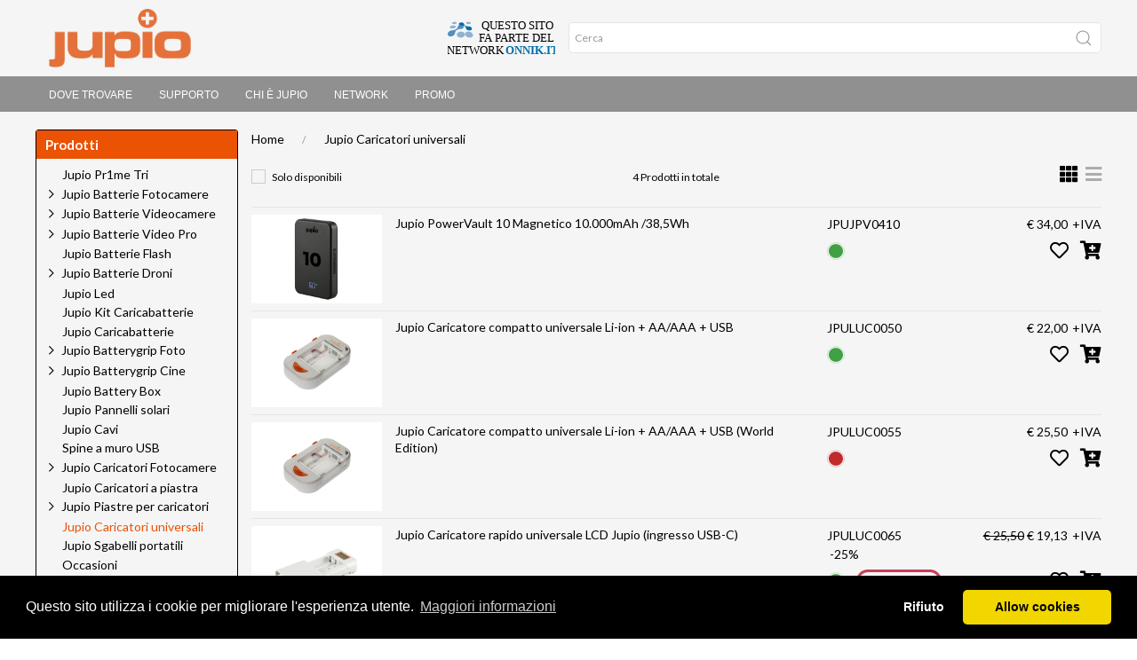

--- FILE ---
content_type: text/html; charset=ISO-8859-1
request_url: https://www.jupioitalia.it/Jupio+Caricatori+universali/Pr1me+Tri
body_size: 62886
content:
<!DOCTYPE html>
<html>
  <head>
    <!-- Basic -->
    <meta http-equiv="Content-Type" content="text/html;
      charset=windows-1252">
    <title>Jupio Caricatori universali - Jupioitalia</title>
    <meta name="description" content="batterie pe fotocamera, batterie per videocamera, caricabatterie per fotocamera, caricabatterie per videocamera">
	<link rel="canonical" href="https://www.jupioitalia.it/Jupio+Caricatori+universali?from=">
    <meta name="author" content="Image Consult srl">
    <meta property="og:site_name" content="Jupio Italia">
    <meta property="og:type" content="product">
    <meta property="og:url" content="https://www.jupioitalia.it">
    <meta property="og:image" content="/imgs1/header.png">
    <!-- Mobile Metas -->
    <meta name="viewport" content="width=device-width, initial-scale=1">
  </head>
  <body>
    
  <script src="https://www.jupioitalia.it/templates/Pers_jupioitalia/../Pers_onnik2/js/uikit/uikit.min.js"></script>
  <script src="https://www.jupioitalia.it/templates/Pers_jupioitalia/../Pers_onnik2/js/uikit/uikit-icons.min.js"></script>
  <link rel="stylesheet" type="text/css" href="https://www.jupioitalia.it/templates/Pers_jupioitalia/../Pers_onnik2/css/uikit/uikit.min.css">
  <link rel="stylesheet" type="text/css" href="https://www.jupioitalia.it/templates/Pers_jupioitalia/../Pers_onnik2/css/style.css?v=032">
  <link rel="stylesheet" type="text/css" href="https://www.jupioitalia.it/templates/Pers_jupioitalia/../Pers_onnik2/css/640.css">
  <link rel="stylesheet" type="text/css" href="https://www.jupioitalia.it/templates/Pers_jupioitalia/../Pers_onnik2/css/960.css">
  <link rel="stylesheet" type="text/css" href="https://www.jupioitalia.it/templates/Pers_jupioitalia/../Pers_onnik2/css/1200.css">
  <link rel="stylesheet" type="text/css" href="https://www.jupioitalia.it/templates/Pers_jupioitalia/../Pers_onnik2/css/1600.css">
  <link rel="stylesheet" type="text/css" href="https://www.jupioitalia.it/templates/Pers_jupioitalia/../Pers_onnik2/css/fonts.css">
  <link rel="preconnect" href="https://fonts.googleapis.com">
  <link rel="preconnect" href="https://fonts.gstatic.com" crossorigin>
  <link href="https://fonts.googleapis.com/css2?family=Lato:ital,wght@0,400;0,700;1,400;1,700&display=swap" rel="stylesheet">
  <link rel="stylesheet" type="text/css" href="/js/font-awesome/css/all.min.css">
  <link rel="stylesheet" type="text/css" href="https://www.isideweb.com/Onnik/StyleArt.css">
  <link rel="stylesheet" type="text/css" href="https://www.jupioitalia.it/templates/Pers_jupioitalia/style.css?v=033">	<!-- CSS specifico -->
  <link rel="stylesheet" type="text/css" href="https://cdnjs.cloudflare.com/ajax/libs/cookieconsent2/3.1.0/cookieconsent.min.css" />
  <script src="https://cdnjs.cloudflare.com/ajax/libs/cookieconsent2/3.1.0/cookieconsent.min.js"></script>


 <script>
//		alert(localStorage.getItem("GlowCookies"));
<!-- Google Tag Manager -->
(function(w,d,s,l,i){w[l]=w[l]||[];w[l].push({'gtm.start':
new Date().getTime(),event:'gtm.js'});var f=d.getElementsByTagName(s)[0],
j=d.createElement(s),dl=l!='dataLayer'?'&l='+l:'';j.async=true;j.src=
'https://www.googletagmanager.com/gtm.js?id='+i+dl;f.parentNode.insertBefore(j,f);
})(window,document,'script','dataLayer','GTM-WVK8SZXB');
<!-- End Google Tag Manager -->

var consentStatus = null;
  window.dataLayer = window.dataLayer || [];
  function gtag() {
     dataLayer.push(arguments);
   }
  gtag('js', new Date());
  gtag('consent', 'default', {
    'ad_storage': 'denied',
    'ad_user_data': 'denied',
    'ad_personalization': 'denied',
    'analytics_storage': 'denied',
    'functionality_storage': 'denied',
    'personalization_storage': 'denied',
  });

  gtag('config', '');
  gtag('config', 'G-8JCJ3M5HPC');


  gtag('event', 'page_view', {
     'send_to': ''
   });

  // Traccia Google Analytics solo se il consenso è stato dato
  function enableTracking() {
    gtag('consent', 'update', {
      'analytics_storage':  'granted'
    });
  }
  function disableTracking() {
    gtag('consent', 'update', {
      'analytics_storage':  'denied'
    });
  }
  function getCookie(name) {
  var value = "; " + document.cookie;
  var parts = value.split("; " + name + "=");
  if (parts.length == 2) return parts.pop().split(";").shift();
}

  function runCookieConsent()
  {
    window.cookieconsent.initialise({
    palette: {
      popup: { background: "#000" },
      button: { background: "#f1d600" }
    },
    theme: "classic",
    position: "bottom",
    type: "opt-in", // Usa "opt-in" per abilitare il tracking solo con consenso
    content: {
      message: "Questo sito utilizza i cookie per migliorare l'esperienza utente.",
      dismiss: "Accetta",
      deny: "Rifiuto",
      link: "Maggiori informazioni",
      href: "/pagina.phtml?_pagina=cookie_policy"
    },
    "law": {
      "countryCode": "IT",          // Codice del paese per la legge (opzionale)
      "regionalLaw": true           // Attiva il rispetto delle leggi regionali sui cookie
    },
    "cookie": {
      "expiryDays": 365             // Durata del cookie di consenso in giorni
    },
    "revokable": true,              // Permette di revocare il consenso dopo l'accettazione

    onInitialise: function (status) {
      var type = this.options.type;
      var didConsent = this.hasConsented();

      if (didConsent) {
        // Se l'utente ha già dato il consenso, attiva il tracking
        enableTracking();
      }
      else {
        disableTracking();

      }
    },
    onConsent: () => {
      enableTracking();
    },
    onStatusChange: function (status, chosenBefore) {
      var didConsent = this.hasConsented();

      if (didConsent) {
        // Attiva il tracking quando l'utente accetta i cookie
        enableTracking();
      } else {
        // Se l'utente rifiuta, non tracciare
        console.log('Utente ha rifiutato i cookie');
      }
    },
    onRevokeChoice: function () {
      // Disabilita il tracking se l'utente revoca il consenso
      console.log('Utente ha revocato il consenso');
    }
  });

}

  function resetCookie()
  {
    document.cookie = 'cookieconsent_status=; expires=Thu, 01 Jan 1970 00:00:00 UTC; path=/;';
    location.reload();
  }


</script>
    <!--HEADER-->
    <header id="header" data-uk-sticky="offset:0; ">
      <div class="uk-container-fluid">
        <div class="uk-container">
          <nav id="navbar" data-uk-navbar="mode: click;">
            <div class="uk-navbar-left nav-overlay"> <a
                class="uk-navbar-item uk-logo-custom" href="/"><img
                  src="/imgs1/header.png"></a> </div>
            <div class="uk-navbar-right">
              <ul class="uk-navbar-nav uk-visible@s">
                <li class="uk-active"> <a id="network-toggle"
                    class="uk-navbar-item"
                    href="/pagina.phtml?_pagina=network"><img
                      class="light" src="/imgs/network.svg"><img
                      class="dark" src="/imgs/network-light.svg"></a> </li>
              </ul>
              <ul class="uk-navbar-nav uk-hidden@s">
                
              </ul>
              <ul class="uk-navbar-nav uk-hidden@s">
                     <a class="uk-navbar-item"  uk-toggle="target: #offcanvas-menu"><i class="fas fa-bars"></i></a>
              </ul>
            </div>
            <div class="uk-navbar-right uk-search-form uk-visible@s">
              <form class="uk-search uk-search-default uk-visible@s"
                name="ricerca" method="POST"
                action="shop_articoli.phtml" target="_self"
                onsubmit="return ricerca_Validator(this)">
                <!--
														<select class="uk-select uk-select-search" name="_categoria">
															<option value="" selected>Tutti i prodotti</option>
															<option value="800">Cerca per Categoria</option>
														</select>
							--> <input name="_categoria" value="" type="hidden"> <span
                  class="uk-search-icon-flip" uk-search-icon=""></span>
                <input class="uk-search-input" placeholder="Cerca"
                  name="parola" type="search"> <input name="azione"
                  value="Cerca" type="hidden"> <input
                  name="_ptype" value="shop" type="hidden"><input
                  name="currlang" value="IT" type="hidden"> </form>
            </div>
            <div class="nav-overlay uk-navbar-left uk-flex-1" hidden="">
              <div class="uk-navbar-item uk-width-expand">
                <form class="uk-search uk-search-navbar uk-width-1-1"
                  name="ricerca" method="POST"
                  action="shop_articoli.phtml" target="_self"
                  onsubmit="return ricerca_Validator(this)"> <input
                    class="uk-search-input" placeholder="Search..."
                    name="parola" type="search"> <input name="azione"
                    value="Cerca" type="hidden"> <input
                    name="_ptype" value="shop" type="hidden"><input
                    name="currlang" value="IT" type="hidden"><input
                    name="_categoria" value="" type="hidden"> </form>
              </div>
            </div>
            <script language="javascript">
					<!--
					function ricerca_Validator(f) {
					if (f.elements[1].value.length < 2) {
					  alert(f.elements[1].name+" "+0+": Il dato e` obbligatorio.");
					  f.elements[1].focus();
					  return(false);
					}
					}
					//-->
					</script> </nav>
        </div>
      </div>
    </header>
    <!--/HEADER-->
    <!-- NAV -->
    <!-- NAVIGATION -->
    <div class="uk-primary-nav-container uk-visible@s"
      data-uk-sticky="offset:80;">
      <nav class="uk-navbar-container uk-margin uk-navbar
        uk-navbar-default uk-container uk-primary-nav" uk-navbar="">
        <div class="uk-navbar-left">
          <ul class="uk-navbar-nav">
            <li ><a href='/pagina.phtml?pagina=rivenditori'>Dove Trovare</a></li>
<li ><a href='/pagina.phtml?pagina=supporto'>Supporto</a></li>
<li ><a href='http://www.jupioitalia.it/pagina.phtml?_id_articolo=2237'>Chi è Jupio</a></li>
<li ><a href='/pagina.phtml?pagina=network'>Network</a></li>
<li ><a href='https://www.onnik.it/pagina.phtml?pagina=offerte1'>Promo</a></li>
          </ul>
        </div>
        <div class="uk-navbar-right uk-navbar-icons">
           </div>
      </nav>
    </div>
    <!-- /NAVIGATION -->
    <!-- MOBILE SEARCH -->
    <div class="uk-container-fluid uk-mobile-search uk-hidden@s"
      data-uk-sticky="offset:80">
      <form class="uk-search uk-search-default uk-search-mobile
        uk-hidden@s" name="ricerca" method="POST"
        action="shop_articoli.phtml" target="_self" onsubmit="return
        ricerca_Validator(this)"> <span class="uk-search-icon-flip"
          uk-search-icon=""></span> <input class="uk-search-input"
          name="parola" placeholder="Ricerca" type="search"> <input
          name="azione" value="Cerca" type="hidden"> <input
          name="_ptype" value="shop" type="hidden"><input
          name="currlang" value="IT" type="hidden"><input
          name="_categoria" value="" type="hidden"> </form>
    </div>
    <!-- /MOBILE SEARCH -->
    <!-- /NAV -->
    <section class="uk-section uk-section-small">
      <div class="uk-container">
        <div class="uk-grid-small uk-flex" uk-grid="">
          <div class="uk-width-4-5@m content">
            <div class="uk-breadcrumb uk-margin uk-visible@s">
              <a href="https://www.jupioitalia.it/" class="link_sc" target="_top" >Home</a><a href="/shop_articoli.phtml?rtipo=&azione=list&_categoria=800" CLASS="link">Jupio Caricatori universali</a> </div>
            
<!--|select campi_in_lingua, campi_chiave, descrizione, flag_esplosione from sh_categorie where (prefisso='ALL' or prefisso='jupioitalia') and codice='800'|1|0| --!>

<!-- 4|select distinct a.* , IF (data_fine_lancio > NOW(), 0,  1) as rank1, '800' as from_categoria from sh_articoli a  left join sh_tagkeys t ON t.tipo_tag='CAT' and t.codice_articolo=a.codice and (t.lingua='ALL' OR t.lingua='jupioitalia') and tagkey = '800' inner join sh_categorie c ON c.codice=t.tagkey and  c.flag_attivo=1 and  (c.prefisso='ALL' OR c.prefisso='jupioitalia') and c.codice = '800' inner join sh_tagkeys ti ON ti.tipo_tag='IN_DB' and ti.codice_articolo=a.codice and ti.tagkey='jupioitalia'
		where a.flag_validita=1  order by rank1 ASC,a.codice ASC -->
<!-- select distinct c.codice, c.descrizione,c.flag_visibile from sh_categorie c  where (prefisso='ALL' or prefisso='jupioitalia') and  c.codice like '800.%' and c.codice not like '800.%.%' and c.flag_visibile=1 and c.codice not like '99.%' and c.flag_attivo=1  order by codice -->


<form class="uk-margin"  method="POST">
	<div class="uk-grid-small uk-margin" uk-grid>
		<div class="uk-width-1-2 uk-width-1-3@s">
			<div class="giacenza-actions">
				<input type="hidden" name="azione" value="list"><input type="hidden" name="" value=""><input type="hidden" name="force_giacenza" value="0"><input id="checkbox-giacenza" type="checkbox" class="uk-checkbox" name="force_giacenza" value="1" onChange="this.form.submit()"> <label for="checkbox-giacenza">Solo disponibili</label>
			</div>

			<!--
			<select class="uk-select uk-select-search uk-select-filter" name="ordine" onChange="this.form.submit()">
			<option value="shop_articoli.ID_fornitore">Marca</option>
<option value="shop_articoli.codice">codice</option>
<option value="shop_articoli.prezzo">prezzo</option>

			</select>
			-->
		</div>

		<div class="uk-width-1-2 uk-width-1-3@s uk-text-center uk-visible@s">
			<div class="total-product-count">4 Prodotti in totale</div>
		</div>

		<div class="uk-width-1-2 uk-width-1-3@s uk-text-right">
			<a class="grid" href="/Jupio+Caricatori+universali/Pr1me+Tri?_ptype=shop&_categoria=800&azione=list&rtipo=&currlang=IT&nrecs=4&search_string1=JF9zdiA9IGFycmF5KCk7ICRfc3ZbJ2dpYWNlbnphJ10gPSAnMCc7IA==&force_grid=block"><span><i class="fas fa-th"></i></span></a>
			<a class="list" href="/Jupio+Caricatori+universali/Pr1me+Tri?_ptype=shop&_categoria=800&azione=list&rtipo=&currlang=IT&nrecs=4&search_string1=JF9zdiA9IGFycmF5KCk7ICRfc3ZbJ2dpYWNlbnphJ10gPSAnMCc7IA==&force_grid=list"><span class="muted"><i class="fas fa-bars"></i></span></a>
		</div>

	</div>
</form>
<hr>

<div class="wrap-blocco-articolo uk-child-width-1-1@s uk-child-width-1-1@m uk-grid-small " uk-grid uk-height-match="target: > div > .uk-card">
	
<div class="uk-item-list">


	<div class="uk-grid-small uk-flex-top" uk-grid>



		<div class="uk-width-1-2@s uk-width-2-3@m">

			<div class="uk-grid-small" uk-grid>

				<div class="uk-width-1-4@s">
					<a class="uk-link-reset thumb-prod" href="https://www.jupioitalia.it/Jupio+Caricatori+universali/JPUJPV0410/Jupio+PowerVault+10+Magnetico+10+000mAh+-38%2C5Wh/?search_string1=JF9zdiA9IGFycmF5KCk7ICRfc3ZbJ2dpYWNlbnphJ10gPSAnMCc7ICRfc3ZbJ25yZWNzJ10gPSAnNCc7IA==&ordine=rank1+ASC%2Ca.codice+ASC&from=1"><img class="product-list-img" src="https://www.jupioitalia.it/viewdbfile.phtml?dbkey=_art_%3AJPUJPV0410&image=_other_jpv0410-jpg.png" alt="Jupio PowerVault 10 Magnetico 10.000mAh /38,5Wh"></a>
				</div>

				<div class="uk-width-expand">
					<h3 class="uk-card-title uk-margin-small-top uk-margin-remove-bottom">
						<a class="uk-link-reset" href="https://www.jupioitalia.it/Jupio+Caricatori+universali/JPUJPV0410/Jupio+PowerVault+10+Magnetico+10+000mAh+-38%2C5Wh/?search_string1=JF9zdiA9IGFycmF5KCk7ICRfc3ZbJ2dpYWNlbnphJ10gPSAnMCc7ICRfc3ZbJ25yZWNzJ10gPSAnNCc7IA==&ordine=rank1+ASC%2Ca.codice+ASC&from=1">Jupio PowerVault 10 Magnetico 10.000mAh /38,5Wh</a>
					</h3>
					<div class="brand-logo"></div>
					<p class="uk-item-description"></p>
				</div>

			</div>
		</div>

		<div class="uk-width-1-2@s uk-width-1-3@m">

			<div class="list-cart-tools">
				<div class=" uk-card-footer-first uk-grid-small" uk-grid>
					<div>
						<div class="sku-listing">JPUJPV0410<br><span class="promo-listing"><span></div>
					</div>
					<div class="uk-width-expand">
						<div class="price-listing "><span itemprop="price" class="full-price">&euro;&nbsp;34,00<span class="noivamex">+IVA</span></span></div>
					</div>
				</div>
				<div class="uk-card-footer-second" uk-grid>
					<div>
						<div class="semaforo"><a href='#' TITLE='Disponibile'><img src='http://www.onnik2.it/imgs/semaforo-available.svg' width='20px'></a></div>
					</div>
					<div class="uk-width-expand">
						<div class="tools">
							<a href="javascript:prefAction('JPUJPV0410')" ><i id="pref_JPUJPV0410" class="far fa-heart"></i></a> <a href="javascript:cartAction('JPUJPV0410',1)" ><i class="fas fa-cart-plus"></i></a>
						</div>
					</div>


				</div>


			</div>
		</div>
	</div>
	<hr>
</div>

	
<div class="uk-item-list">


	<div class="uk-grid-small uk-flex-top" uk-grid>



		<div class="uk-width-1-2@s uk-width-2-3@m">

			<div class="uk-grid-small" uk-grid>

				<div class="uk-width-1-4@s">
					<a class="uk-link-reset thumb-prod" href="https://www.jupioitalia.it/Jupio+Caricatori+universali/JPULUC0050/Jupio+Caricatore+compatto+universale+Li-ion+++AA-AAA+++USB/?search_string1=JF9zdiA9IGFycmF5KCk7ICRfc3ZbJ2dpYWNlbnphJ10gPSAnMCc7ICRfc3ZbJ25yZWNzJ10gPSAnNCc7IA==&ordine=rank1%2BASC%252Ca.codice%2BASC&from=1"><img class="product-list-img" src="https://www.jupioitalia.it/viewdbfile.phtml?dbkey=_art_%3AJPULUC0050&image=LUC0050.png" alt="Jupio Caricatore compatto universale Li-ion + AA/AAA + USB"></a>
				</div>

				<div class="uk-width-expand">
					<h3 class="uk-card-title uk-margin-small-top uk-margin-remove-bottom">
						<a class="uk-link-reset" href="https://www.jupioitalia.it/Jupio+Caricatori+universali/JPULUC0050/Jupio+Caricatore+compatto+universale+Li-ion+++AA-AAA+++USB/?search_string1=JF9zdiA9IGFycmF5KCk7ICRfc3ZbJ2dpYWNlbnphJ10gPSAnMCc7ICRfc3ZbJ25yZWNzJ10gPSAnNCc7IA==&ordine=rank1%2BASC%252Ca.codice%2BASC&from=1">Jupio Caricatore compatto universale Li-ion + AA/AAA + USB</a>
					</h3>
					<div class="brand-logo"></div>
					<p class="uk-item-description"></p>
				</div>

			</div>
		</div>

		<div class="uk-width-1-2@s uk-width-1-3@m">

			<div class="list-cart-tools">
				<div class=" uk-card-footer-first uk-grid-small" uk-grid>
					<div>
						<div class="sku-listing">JPULUC0050<br><span class="promo-listing"><span></div>
					</div>
					<div class="uk-width-expand">
						<div class="price-listing "><span itemprop="price" class="full-price">&euro;&nbsp;22,00<span class="noivamex">+IVA</span></span></div>
					</div>
				</div>
				<div class="uk-card-footer-second" uk-grid>
					<div>
						<div class="semaforo"><a href='#' TITLE='Disponibile'><img src='http://www.onnik2.it/imgs/semaforo-available.svg' width='20px'></a></div>
					</div>
					<div class="uk-width-expand">
						<div class="tools">
							<a href="javascript:prefAction('JPULUC0050')" ><i id="pref_JPULUC0050" class="far fa-heart"></i></a> <a href="javascript:cartAction('JPULUC0050',1)" ><i class="fas fa-cart-plus"></i></a>
						</div>
					</div>


				</div>


			</div>
		</div>
	</div>
	<hr>
</div>

	
<div class="uk-item-list">


	<div class="uk-grid-small uk-flex-top" uk-grid>



		<div class="uk-width-1-2@s uk-width-2-3@m">

			<div class="uk-grid-small" uk-grid>

				<div class="uk-width-1-4@s">
					<a class="uk-link-reset thumb-prod" href="https://www.jupioitalia.it/Jupio+Caricatori+universali/JPULUC0055/Jupio+Caricatore+compatto+universale+Li-ion+++AA-AAA+++USB+%28World+Edition%29/?search_string1=JF9zdiA9IGFycmF5KCk7ICRfc3ZbJ2dpYWNlbnphJ10gPSAnMCc7ICRfc3ZbJ25yZWNzJ10gPSAnNCc7IA==&ordine=rank1%252BASC%25252Ca.codice%252BASC&from=1"><img class="product-list-img" src="https://www.jupioitalia.it/viewdbfile.phtml?dbkey=_art_%3AJPULUC0055&image=LUC0055.png" alt="Jupio Caricatore compatto universale Li-ion + AA/AAA + USB (World Edition)"></a>
				</div>

				<div class="uk-width-expand">
					<h3 class="uk-card-title uk-margin-small-top uk-margin-remove-bottom">
						<a class="uk-link-reset" href="https://www.jupioitalia.it/Jupio+Caricatori+universali/JPULUC0055/Jupio+Caricatore+compatto+universale+Li-ion+++AA-AAA+++USB+%28World+Edition%29/?search_string1=JF9zdiA9IGFycmF5KCk7ICRfc3ZbJ2dpYWNlbnphJ10gPSAnMCc7ICRfc3ZbJ25yZWNzJ10gPSAnNCc7IA==&ordine=rank1%252BASC%25252Ca.codice%252BASC&from=1">Jupio Caricatore compatto universale Li-ion + AA/AAA + USB (World Edition)</a>
					</h3>
					<div class="brand-logo"></div>
					<p class="uk-item-description"></p>
				</div>

			</div>
		</div>

		<div class="uk-width-1-2@s uk-width-1-3@m">

			<div class="list-cart-tools">
				<div class=" uk-card-footer-first uk-grid-small" uk-grid>
					<div>
						<div class="sku-listing">JPULUC0055<br><span class="promo-listing"><span></div>
					</div>
					<div class="uk-width-expand">
						<div class="price-listing "><span itemprop="price" class="full-price">&euro;&nbsp;25,50<span class="noivamex">+IVA</span></span></div>
					</div>
				</div>
				<div class="uk-card-footer-second" uk-grid>
					<div>
						<div class="semaforo"><a href='#' TITLE='Non disponibile'><img src='http://www.onnik2.it/imgs/semaforo-unavailable.svg' width='20px'></a></div>
					</div>
					<div class="uk-width-expand">
						<div class="tools">
							<a href="javascript:prefAction('JPULUC0055')" ><i id="pref_JPULUC0055" class="far fa-heart"></i></a> <a href="javascript:cartAction('JPULUC0055',1)" ><i class="fas fa-cart-plus"></i></a>
						</div>
					</div>


				</div>


			</div>
		</div>
	</div>
	<hr>
</div>

	
<div class="uk-item-list offerta">


	<div class="uk-grid-small uk-flex-top" uk-grid>



		<div class="uk-width-1-2@s uk-width-2-3@m">

			<div class="uk-grid-small" uk-grid>

				<div class="uk-width-1-4@s">
					<a class="uk-link-reset thumb-prod" href="https://www.jupioitalia.it/Jupio+Caricatori+universali/JPULUC0065/Jupio+Caricatore+rapido+universale+LCD+Jupio+%28ingresso+USB-C%29/?search_string1=JF9zdiA9IGFycmF5KCk7ICRfc3ZbJ2dpYWNlbnphJ10gPSAnMCc7ICRfc3ZbJ25yZWNzJ10gPSAnNCc7IA==&ordine=rank1%25252BASC%2525252Ca.codice%25252BASC&from=1"><img class="product-list-img" src="https://www.jupioitalia.it/viewdbfile.phtml?dbkey=_art_%3AJPULUC0065&image=_other_luc0065.png" alt="Jupio Caricatore rapido universale LCD Jupio (ingresso USB-C)"></a>
				</div>

				<div class="uk-width-expand">
					<h3 class="uk-card-title uk-margin-small-top uk-margin-remove-bottom">
						<a class="uk-link-reset" href="https://www.jupioitalia.it/Jupio+Caricatori+universali/JPULUC0065/Jupio+Caricatore+rapido+universale+LCD+Jupio+%28ingresso+USB-C%29/?search_string1=JF9zdiA9IGFycmF5KCk7ICRfc3ZbJ2dpYWNlbnphJ10gPSAnMCc7ICRfc3ZbJ25yZWNzJ10gPSAnNCc7IA==&ordine=rank1%25252BASC%2525252Ca.codice%25252BASC&from=1">Jupio Caricatore rapido universale LCD Jupio (ingresso USB-C)</a>
					</h3>
					<div class="brand-logo"></div>
					<p class="uk-item-description"></p>
				</div>

			</div>
		</div>

		<div class="uk-width-1-2@s uk-width-1-3@m">

			<div class="list-cart-tools">
				<div class=" uk-card-footer-first uk-grid-small" uk-grid>
					<div>
						<div class="sku-listing">JPULUC0065<br><span class="promo-listing">&nbsp;<span class="specialoffer1">-25%</span><span></div>
					</div>
					<div class="uk-width-expand">
						<div class="price-listing "><span class="dashed-price">&euro;&nbsp;25,50</span> <span itemprop="price" class="full-price">&euro;&nbsp;19,13<span class="noivamex">+IVA</span></span></div>
					</div>
				</div>
				<div class="uk-card-footer-second" uk-grid>
					<div>
						<div class="semaforo"><a href='#' TITLE='Disponibile'><img src='http://www.onnik2.it/imgs/semaforo-available.svg' width='20px'></a></div>
<div class="type">In offerta</div>					</div>
					<div class="uk-width-expand">
						<div class="tools">
							<a href="javascript:prefAction('JPULUC0065')" ><i id="pref_JPULUC0065" class="far fa-heart"></i></a> <a href="javascript:cartAction('JPULUC0065',1)" ><i class="fas fa-cart-plus"></i></a>
						</div>
					</div>


				</div>


			</div>
		</div>
	</div>
	<hr>
</div>

</div>


 </div>
          <div class="uk-width-1-5@m uk-flex-first@m"> <div class="box side-box uk-margin">
	<h2 class="box-title">Prodotti</h2>
	
<div class="tree-container">
<ul class="tree">

		<li class="file"><a href="https://www.jupioitalia.it/Jupio+Pr1me+Tri" class="">Jupio Pr1me Tri</a>
			<ul>
		
		</ul>
	</li>

			<li>
			<label for="menu-010"><a href="https://www.jupioitalia.it/Jupio+Batterie+Fotocamere" class="">Jupio Batterie Fotocamere</a></label>

				<input type="checkbox"  id="menu-010" />
				<ul>
				
		<li class="file"><a href="https://www.jupioitalia.it/Jupio+Batterie+Fotocamere/Batterie+Ultra" class="">Batterie Ultra</a>
			<ul>
		
		</ul>
	</li>

		<li class="file"><a href="https://www.jupioitalia.it/Jupio+Batterie+Fotocamere/Batterie+Ultra+C" class="">Batterie Ultra C</a>
			<ul>
		
		</ul>
	</li>

		<li class="file"><a href="https://www.jupioitalia.it/Jupio+Batterie+Fotocamere/Batterie+Insta+360" class="">Batterie Insta 360</a>
			<ul>
		
		</ul>
	</li>

		<li class="file"><a href="https://www.jupioitalia.it/Jupio+Batterie+Fotocamere/Value+Pack" class="">Value Pack</a>
			<ul>
		
		</ul>
	</li>

		<li class="file"><a href="https://www.jupioitalia.it/Jupio+Batterie+Fotocamere/Canon" class="">Canon</a>
			<ul>
		
		</ul>
	</li>

		<li class="file"><a href="https://www.jupioitalia.it/Jupio+Batterie+Fotocamere/Casio" class="">Casio</a>
			<ul>
		
		</ul>
	</li>

		<li class="file"><a href="https://www.jupioitalia.it/Jupio+Batterie+Fotocamere/Drift" class="">Drift</a>
			<ul>
		
		</ul>
	</li>

		<li class="file"><a href="https://www.jupioitalia.it/Jupio+Batterie+Fotocamere/Fuji" class="">Fuji</a>
			<ul>
		
		</ul>
	</li>

		<li class="file"><a href="https://www.jupioitalia.it/Jupio+Batterie+Fotocamere/GoPro" class="">GoPro</a>
			<ul>
		
		</ul>
	</li>

		<li class="file"><a href="https://www.jupioitalia.it/Jupio+Batterie+Fotocamere/Kodak" class="">Kodak</a>
			<ul>
		
		</ul>
	</li>

		<li class="file"><a href="https://www.jupioitalia.it/Jupio+Batterie+Fotocamere/Leica" class="">Leica</a>
			<ul>
		
		</ul>
	</li>

		<li class="file"><a href="https://www.jupioitalia.it/Jupio+Batterie+Fotocamere/Minolta" class="">Minolta</a>
			<ul>
		
		</ul>
	</li>

		<li class="file"><a href="https://www.jupioitalia.it/Jupio+Batterie+Fotocamere/Nikon" class="">Nikon</a>
			<ul>
		
		</ul>
	</li>

		<li class="file"><a href="https://www.jupioitalia.it/Jupio+Batterie+Fotocamere/Olympus" class="">Olympus</a>
			<ul>
		
		</ul>
	</li>

		<li class="file"><a href="https://www.jupioitalia.it/Jupio+Batterie+Fotocamere/Panasonic" class="">Panasonic</a>
			<ul>
		
		</ul>
	</li>

		<li class="file"><a href="https://www.jupioitalia.it/Jupio+Batterie+Fotocamere/Pentax" class="">Pentax</a>
			<ul>
		
		</ul>
	</li>

		<li class="file"><a href="https://www.jupioitalia.it/Jupio+Batterie+Fotocamere/Ricoh" class="">Ricoh</a>
			<ul>
		
		</ul>
	</li>

		<li class="file"><a href="https://www.jupioitalia.it/Jupio+Batterie+Fotocamere/Rollei" class="">Rollei</a>
			<ul>
		
		</ul>
	</li>

		<li class="file"><a href="https://www.jupioitalia.it/Jupio+Batterie+Fotocamere/Samsung" class="">Samsung</a>
			<ul>
		
		</ul>
	</li>

		<li class="file"><a href="https://www.jupioitalia.it/Jupio+Batterie+Fotocamere/Sony" class="">Sony</a>
			<ul>
		
		</ul>
	</li>

		</ul>
	</li>

			<li>
			<label for="menu-100"><a href="https://www.jupioitalia.it/Jupio+Batterie+Videocamere" class="">Jupio Batterie Videocamere</a></label>

				<input type="checkbox"  id="menu-100" />
				<ul>
				
		<li class="file"><a href="https://www.jupioitalia.it/Jupio+Batterie+Videocamere/AEF" class="">AEF</a>
			<ul>
		
		</ul>
	</li>

		<li class="file"><a href="https://www.jupioitalia.it/Jupio+Batterie+Videocamere/Canon" class="">Canon</a>
			<ul>
		
		</ul>
	</li>

		<li class="file"><a href="https://www.jupioitalia.it/Jupio+Batterie+Videocamere/DJI" class="">DJI</a>
			<ul>
		
		</ul>
	</li>

		<li class="file"><a href="https://www.jupioitalia.it/Jupio+Batterie+Videocamere/Drift" class="">Drift</a>
			<ul>
		
		</ul>
	</li>

		<li class="file"><a href="https://www.jupioitalia.it/Jupio+Batterie+Videocamere/Garmin" class="">Garmin</a>
			<ul>
		
		</ul>
	</li>

		<li class="file"><a href="https://www.jupioitalia.it/Jupio+Batterie+Videocamere/GoPro" class="">GoPro</a>
			<ul>
		
		</ul>
	</li>

		<li class="file"><a href="https://www.jupioitalia.it/Jupio+Batterie+Videocamere/Hitachi" class="">Hitachi</a>
			<ul>
		
		</ul>
	</li>

		<li class="file"><a href="https://www.jupioitalia.it/Jupio+Batterie+Videocamere/ISAW" class="">ISAW</a>
			<ul>
		
		</ul>
	</li>

		<li class="file"><a href="https://www.jupioitalia.it/Jupio+Batterie+Videocamere/JWC" class="">JWC</a>
			<ul>
		
		</ul>
	</li>

		<li class="file"><a href="https://www.jupioitalia.it/Jupio+Batterie+Videocamere/Panasonic" class="">Panasonic</a>
			<ul>
		
		</ul>
	</li>

		<li class="file"><a href="https://www.jupioitalia.it/Jupio+Batterie+Videocamere/Samsung" class="">Samsung</a>
			<ul>
		
		</ul>
	</li>

		<li class="file"><a href="https://www.jupioitalia.it/Jupio+Batterie+Videocamere/Sanyo" class="">Sanyo</a>
			<ul>
		
		</ul>
	</li>

		<li class="file"><a href="https://www.jupioitalia.it/Jupio+Batterie+Videocamere/SJCAM" class="">SJCAM</a>
			<ul>
		
		</ul>
	</li>

		<li class="file"><a href="https://www.jupioitalia.it/Jupio+Batterie+Videocamere/Sony" class="">Sony</a>
			<ul>
		
		</ul>
	</li>

		<li class="file"><a href="https://www.jupioitalia.it/Jupio+Batterie+Videocamere/Xiaomi" class="">Xiaomi</a>
			<ul>
		
		</ul>
	</li>

		</ul>
	</li>

			<li>
			<label for="menu-120"><a href="https://www.jupioitalia.it/Jupio+Batterie+Video+Pro" class="">Jupio Batterie Video Pro</a></label>

				<input type="checkbox"  id="menu-120" />
				<ul>
				
		<li class="file"><a href="https://www.jupioitalia.it/Jupio+Batterie+Video+Pro/V-Mount" class="">V-Mount</a>
			<ul>
		
		</ul>
	</li>

		<li class="file"><a href="https://www.jupioitalia.it/Jupio+Batterie+Video+Pro/Gold+Mount" class="">Gold Mount</a>
			<ul>
		
		</ul>
	</li>

		</ul>
	</li>

		<li class="file"><a href="https://www.jupioitalia.it/Jupio+Batterie+Flash" class="">Jupio Batterie Flash</a>
			<ul>
		
		</ul>
	</li>

			<li>
			<label for="menu-250"><a href="https://www.jupioitalia.it/Jupio+Batterie+Droni" class="">Jupio Batterie Droni</a></label>

				<input type="checkbox"  id="menu-250" />
				<ul>
				
		<li class="file"><a href="https://www.jupioitalia.it/Jupio+Batterie+Droni/DJI" class="">DJI</a>
			<ul>
		
		</ul>
	</li>

		</ul>
	</li>

		<li class="file"><a href="https://www.jupioitalia.it/Jupio+Led" class="">Jupio Led</a>
			<ul>
		
		</ul>
	</li>

		<li class="file"><a href="https://www.jupioitalia.it/Jupio+Kit+Caricabatterie" class="">Jupio Kit Caricabatterie</a>
			<ul>
		
		</ul>
	</li>

		<li class="file"><a href="https://www.jupioitalia.it/Jupio+Caricabatterie" class="">Jupio Caricabatterie</a>
			<ul>
		
		</ul>
	</li>

			<li>
			<label for="menu-400"><a href="https://www.jupioitalia.it/Jupio+Batterygrip+Foto" class="">Jupio Batterygrip Foto</a></label>

				<input type="checkbox"  id="menu-400" />
				<ul>
				
		<li class="file"><a href="https://www.jupioitalia.it/Jupio+Batterygrip+Foto/Canon" class="">Canon</a>
			<ul>
		
		</ul>
	</li>

		<li class="file"><a href="https://www.jupioitalia.it/Jupio+Batterygrip+Foto/Fuji" class="">Fuji</a>
			<ul>
		
		</ul>
	</li>

		<li class="file"><a href="https://www.jupioitalia.it/Jupio+Batterygrip+Foto/Nikon" class="">Nikon</a>
			<ul>
		
		</ul>
	</li>

		<li class="file"><a href="https://www.jupioitalia.it/Jupio+Batterygrip+Foto/Olympus" class="">Olympus</a>
			<ul>
		
		</ul>
	</li>

		<li class="file"><a href="https://www.jupioitalia.it/Jupio+Batterygrip+Foto/Blackmagic" class="">Blackmagic</a>
			<ul>
		
		</ul>
	</li>

		<li class="file"><a href="https://www.jupioitalia.it/Jupio+Batterygrip+Foto/Pentax" class="">Pentax</a>
			<ul>
		
		</ul>
	</li>

		<li class="file"><a href="https://www.jupioitalia.it/Jupio+Batterygrip+Foto/Sony" class="">Sony</a>
			<ul>
		
		</ul>
	</li>

		</ul>
	</li>

			<li>
			<label for="menu-410"><a href="https://www.jupioitalia.it/Jupio+Batterygrip+Cine" class="">Jupio Batterygrip Cine</a></label>

				<input type="checkbox"  id="menu-410" />
				<ul>
				
		<li class="file"><a href="https://www.jupioitalia.it/Jupio+Batterygrip+Cine/Blackmagic" class="">Blackmagic</a>
			<ul>
		
		</ul>
	</li>

		</ul>
	</li>

		<li class="file"><a href="https://www.jupioitalia.it/Jupio+Battery+Box" class="">Jupio Battery Box</a>
			<ul>
		
		</ul>
	</li>

		<li class="file"><a href="https://www.jupioitalia.it/Jupio+Pannelli+solari" class="">Jupio Pannelli solari</a>
			<ul>
		
		</ul>
	</li>

		<li class="file"><a href="https://www.jupioitalia.it/Jupio+Cavi" class="">Jupio Cavi</a>
			<ul>
		
		</ul>
	</li>

		<li class="file"><a href="https://www.jupioitalia.it/Spine+a+muro+USB" class="">Spine a muro USB</a>
			<ul>
		
		</ul>
	</li>

			<li>
			<label for="menu-600"><a href="https://www.jupioitalia.it/Jupio+Caricatori+Fotocamere" class="">Jupio Caricatori Fotocamere</a></label>

				<input type="checkbox"  id="menu-600" />
				<ul>
				
		<li class="file"><a href="https://www.jupioitalia.it/Jupio+Caricatori+Fotocamere/Canon" class="">Canon</a>
			<ul>
		
		</ul>
	</li>

		<li class="file"><a href="https://www.jupioitalia.it/Jupio+Caricatori+Fotocamere/Fuji" class="">Fuji</a>
			<ul>
		
		</ul>
	</li>

		<li class="file"><a href="https://www.jupioitalia.it/Jupio+Caricatori+Fotocamere/GoPro" class="">GoPro</a>
			<ul>
		
		</ul>
	</li>

		<li class="file"><a href="https://www.jupioitalia.it/Jupio+Caricatori+Fotocamere/JVC" class="">JVC</a>
			<ul>
		
		</ul>
	</li>

		<li class="file"><a href="https://www.jupioitalia.it/Jupio+Caricatori+Fotocamere/Nikon" class="">Nikon</a>
			<ul>
		
		</ul>
	</li>

		<li class="file"><a href="https://www.jupioitalia.it/Jupio+Caricatori+Fotocamere/Olympus" class="">Olympus</a>
			<ul>
		
		</ul>
	</li>

		<li class="file"><a href="https://www.jupioitalia.it/Jupio+Caricatori+Fotocamere/Panasonic" class="">Panasonic</a>
			<ul>
		
		</ul>
	</li>

		<li class="file"><a href="https://www.jupioitalia.it/Jupio+Caricatori+Fotocamere/Pentax" class="">Pentax</a>
			<ul>
		
		</ul>
	</li>

		<li class="file"><a href="https://www.jupioitalia.it/Jupio+Caricatori+Fotocamere/Samsung" class="">Samsung</a>
			<ul>
		
		</ul>
	</li>

		<li class="file"><a href="https://www.jupioitalia.it/Jupio+Caricatori+Fotocamere/Sony" class="">Sony</a>
			<ul>
		
		</ul>
	</li>

		</ul>
	</li>

		<li class="file"><a href="https://www.jupioitalia.it/Jupio+Caricatori+a+piastra" class="">Jupio Caricatori a piastra</a>
			<ul>
		
		</ul>
	</li>

			<li>
			<label for="menu-750"><a href="https://www.jupioitalia.it/Jupio+Piastre+per+caricatori" class="">Jupio Piastre per caricatori</a></label>

				<input type="checkbox"  id="menu-750" />
				<ul>
				
		<li class="file"><a href="https://www.jupioitalia.it/Jupio+Piastre+per+caricatori/Pile+ricaricabili" class="">Pile ricaricabili</a>
			<ul>
		
		</ul>
	</li>

		<li class="file"><a href="https://www.jupioitalia.it/Jupio+Piastre+per+caricatori/Canon" class="">Canon</a>
			<ul>
		
		</ul>
	</li>

		<li class="file"><a href="https://www.jupioitalia.it/Jupio+Piastre+per+caricatori/Casio" class="">Casio</a>
			<ul>
		
		</ul>
	</li>

		<li class="file"><a href="https://www.jupioitalia.it/Jupio+Piastre+per+caricatori/Contour" class="">Contour</a>
			<ul>
		
		</ul>
	</li>

		<li class="file"><a href="https://www.jupioitalia.it/Jupio+Piastre+per+caricatori/Dji+Osmo+action" class="">Dji Osmo action</a>
			<ul>
		
		</ul>
	</li>

		<li class="file"><a href="https://www.jupioitalia.it/Jupio+Piastre+per+caricatori/Fuji" class="">Fuji</a>
			<ul>
		
		</ul>
	</li>

		<li class="file"><a href="https://www.jupioitalia.it/Jupio+Piastre+per+caricatori/GoPro" class="">GoPro</a>
			<ul>
		
		</ul>
	</li>

		<li class="file"><a href="https://www.jupioitalia.it/Jupio+Piastre+per+caricatori/Hitachi" class="">Hitachi</a>
			<ul>
		
		</ul>
	</li>

		<li class="file"><a href="https://www.jupioitalia.it/Jupio+Piastre+per+caricatori/Insta+360+One+X" class="">Insta 360 One X</a>
			<ul>
		
		</ul>
	</li>

		<li class="file"><a href="https://www.jupioitalia.it/Jupio+Piastre+per+caricatori/JVC" class="">JVC</a>
			<ul>
		
		</ul>
	</li>

		<li class="file"><a href="https://www.jupioitalia.it/Jupio+Piastre+per+caricatori/Kyocera" class="">Kyocera</a>
			<ul>
		
		</ul>
	</li>

		<li class="file"><a href="https://www.jupioitalia.it/Jupio+Piastre+per+caricatori/Kodak" class="">Kodak</a>
			<ul>
		
		</ul>
	</li>

		<li class="file"><a href="https://www.jupioitalia.it/Jupio+Piastre+per+caricatori/Leica" class="">Leica</a>
			<ul>
		
		</ul>
	</li>

		<li class="file"><a href="https://www.jupioitalia.it/Jupio+Piastre+per+caricatori/Minolta" class="">Minolta</a>
			<ul>
		
		</ul>
	</li>

		<li class="file"><a href="https://www.jupioitalia.it/Jupio+Piastre+per+caricatori/Nikon" class="">Nikon</a>
			<ul>
		
		</ul>
	</li>

		<li class="file"><a href="https://www.jupioitalia.it/Jupio+Piastre+per+caricatori/Olympus" class="">Olympus</a>
			<ul>
		
		</ul>
	</li>

		<li class="file"><a href="https://www.jupioitalia.it/Jupio+Piastre+per+caricatori/Panasonic" class="">Panasonic</a>
			<ul>
		
		</ul>
	</li>

		<li class="file"><a href="https://www.jupioitalia.it/Jupio+Piastre+per+caricatori/Pentax" class="">Pentax</a>
			<ul>
		
		</ul>
	</li>

		<li class="file"><a href="https://www.jupioitalia.it/Jupio+Piastre+per+caricatori/Samsung" class="">Samsung</a>
			<ul>
		
		</ul>
	</li>

		<li class="file"><a href="https://www.jupioitalia.it/Jupio+Piastre+per+caricatori/Sanyo" class="">Sanyo</a>
			<ul>
		
		</ul>
	</li>

		<li class="file"><a href="https://www.jupioitalia.it/Jupio+Piastre+per+caricatori/Sony" class="">Sony</a>
			<ul>
		
		</ul>
	</li>

		</ul>
	</li>

		<li class="file"><a href="https://www.jupioitalia.it/Jupio+Caricatori+universali" class="current">Jupio Caricatori universali</a>
			<ul>
		
		</ul>
	</li>

		<li class="file"><a href="https://www.jupioitalia.it/Jupio+Sgabelli+portatili" class="">Jupio Sgabelli portatili</a>
			<ul>
		
		</ul>
	</li>

	<li class="file"><a href="https://www.jupioitalia.it/Occasioni"  class="">Occasioni</a><ul>
	
	</ul>
</li>

	</ul>
</li>

</ul>
</div>


</div>
<script>
tree.openItem('800'); //expand selected node
</script>
   </div>
        </div>
      </div>
    </section>
    <!-- FOOTER -->
    <footer class="uk-section">
      <div class="uk-container uk-footer"> <div id="footer" class="uk-grid uk-grid-large uk-grid-footer" uk-grid="">
	<div class="uk-width-3-4@m">
		<div class="uk-grid" uk-grid="">
			<div class="uk-width-1-3@s uk-width-1-3@m"><ul class="uk-list uk-margin-large-bottom"><li><a href="/pagina.phtml?_pagina=chi_siamo">Chi siamo</a></li>
<li><a href="/pagina.phtml?_pagina=contatti_new">Contatti</a></li>
<li><a href="/pagina.phtml?_pagina=network">Il Network Onnik.it</a></li>
<!--
<li><a href="/pagina.phtml?_pagina=ambiente">Onnik per l'ambiente</a></li>
<li><a href="/pagina.phtml?_pagina=lavora_con_noi">Lavora con noi</a></li>
--></ul></div>
			<div class="uk-width-1-3@s uk-width-1-3@m"><ul class="uk-list uk-margin-large-bottom"><li><a href="https://www.onnik.it/pagina.phtml?pagina=offerte1">Promo</a></li>
<li><a href="https://my.onnik.it/">Area personale MyOnnik.it</a></li>
<li><a href="http://eepurl.com/dw9wQ5" target="_blank">Newsletter</a></li>
<li><a href="/pagina.phtml?_pagina=approfondimenti">Approfondimenti</a></li>
<li><a href="/pagina.phtml?_pagina=rivenditori">Dove Trovare</a></li><li><a href="https://www.imageconsult.it/pagina.phtml?_id_articolo=560">Area rivenditori</a></li></ul></div>
			<div class="uk-width-1-3@s uk-width-1-3@m"><ul class="uk-list uk-margin-large-bottom"><li><a href="/pagina.phtml?_pagina=condizioni">Condizioni di vendita</a></li><li><a href="/pagina.phtml?_id_articolo=2213">Servizio di locazione operativa</a></li>
<!--<li><a href="/pagina.phtml?_pagina=recesso">Recesso e resi</a></li>--><li><a href="/pagina.phtml?_pagina=pacco_danneggiato">Il mio pacco è danneggiato</a></li>
<li><a href="/pagina.phtml?_pagina=cookie_policy">Politica Cookie</a></li>
<li><a href="/pagina.phtml?_pagina=Privacy">Privacy</a></li>
<!--<li><a href="/pagina.phtml?_pagina=faq">FAQ</a></li>--></ul></div>
		</div>
	</div>
	<div class="uk-width-1-4@m" id="footer-info"><b>jupioitalia.it </b>&egrave; un servizio <a href="https://www.imageconsult.it/">Image Consult<br /> </a><br /> Image Consult srl con socio unico<br />20127 - Milano - Via Cavalcanti 5<br />tel. 02-26829315<br />P.IVA e C.F. 03383650961 <br/>REA 1673647<br/>Registro AEE IT19030000011245<br/>Registro Pile IT13030P00003110</span></span> </span></div>
</div>
<script>
  runCookieConsent();
  console.log(window.cookieconsent);

  cookieconsent=getCookie('cookieconsent_status');
/*
  if(cookieconsent && cookieconsent !=='allow')
    resetCookie();
*/
</script>

<!-- Google Tag Manager (noscript) -->
<noscript><iframe src="https://www.googletagmanager.com/ns.html?id=GTM-WVK8SZXB"
height="0" width="0" style="display:none;visibility:hidden"></iframe></noscript>
<!-- End Google Tag Manager (noscript) -->

<!-- /FOOTER --> </div>
    </footer>
    <!-- /FOOTER -->
    <!-- INCLUDE OFFCANVAS CART and ACCOUNT -->
    <div id="offcanvas-pref" uk-offcanvas="overlay: true; flip: true;
      bg-close: true; esc-close: true;">
      <div class="uk-offcanvas-bar uk-background-default">
        <header class="uk-flex uk-flex-middle uk-margin
          uk-margin-large-bottom">
          <div class="uk-grid-small uk-flex-1 uk-grid" uk-grid="">
            <div class="uk-width-expand uk-first-column">
              <div class="uk-h3">Preferiti</div>
            </div>
            <button class="uk-offcanvas-close uk-close uk-icon"
              type="button" uk-close=""></button></div>
        </header>
        <div class="uk-card-body-offcanvas uk-overflow-auto uk-margin
          uk-margin-large-bottom">
          <!-- Ajax cart-content -->
          <div id="pref-item" class="h_cartReviw">
            <p>Per aggiungere i preferiti e`necessario essere loggati</p> </div>
        </div>
      </div>
    </div>
    <div id="offcanvas-cart" uk-offcanvas="overlay: true; flip: true;
      bg-close: true; esc-close: true;">
      <div class="uk-offcanvas-bar uk-background-default">
        <header class="uk-flex uk-flex-middle uk-margin
          uk-margin-large-bottom">
          <div class="uk-grid-small uk-flex-1 uk-grid" uk-grid="">
            <div class="uk-width-expand uk-first-column">
              <div class="uk-h3">Carrello Onnik</div>
            </div>
            <button class="uk-offcanvas-close uk-close uk-icon"
              type="button" uk-close=""></button></div>
        </header>
        <div class="uk-card-body-offcanvas uk-overflow-auto uk-margin
          uk-margin-large-bottom">
          <!-- Ajax cart-content -->
          <div id="cart-item" class="h_cartReviw">
            <div id="newhd_carrello">
<header class="uk-flex uk-flex-middle uk-margin ">
  <div class="uk-grid-small uk-flex-1 uk-grid" uk-grid="">
    <div class="uk-width-expand uk-first-column">
      <p>
      <strong>Sei nel carrello del network di MyOnnik</strong><br>
      Per finalizzare il tuo acquisto verrai indirizzato alla cassa unificata del network Onnik.it<br></p>
    </div>
    <button class="uk-offcanvas-close uk-close uk-icon" type="button" uk-close=""></button>
  </div>
</header>
<form method="POST" name="hd_carrello" action="https://cassa.onnik.it/shop2.phtml" target="">
  <div class="cont_mex_coupon cont_form">
    
<label>HAI UN CODICE SCONTO?</label><input type="text" placeholder="Inserisci codice" class="input h_scontocode uk-input uk-form-large coupon-input" name="codice_sconto"><button type="submit" class="next full uk-button uk-button-primary uk-button-primary-offcanvas"><span>Aggiorna<b class="arrow w"></b></span></button>

  </div>
<div id="cart-dettaglio">
<p>Il tuo carello &egrave vuoto</p>
</div>
</form>
</div> </div>
        </div>
      </div>
    </div>
    <div id="offcanvas-account" uk-offcanvas="overlay: true; flip: true">
    <div class="uk-offcanvas-bar">

    <header class="uk-flex uk-flex-middle uk-margin uk-margin-large-bottom"><div class="uk-grid-small uk-flex-1 uk-grid" uk-grid="">
    <div class="uk-width-expand uk-first-column"><div class="uk-h3">My Onnik</div></div>
    <button class="uk-offcanvas-close uk-close uk-icon" type="button" uk-close=""></button></div></header>

        <div class="uk-card-body-offcanvas uk-overflow-auto uk-margin uk-margin-large-bottom">


	      <div class="uk-width-1-1">
			<div class="uk-grid-margin uk-grid uk-grid-stack" uk-grid>
				<div class="uk-width-1-1@m">
					<div class="uk-margin uk-width-large uk-margin-auto uk-card  uk-box-shadow-large">
        <h2>Area personale</h2>
            <form name='login'  method='POST' action='https://cassa.onnik.it/jslogin.phtml' target='_self' >
            	<div class="uk-margin">
								<div class="uk-inline uk-width-1-1">
									<span class="uk-form-icon" uk-icon="icon: mail"></span>
									<input class="uk-input uk-form-large" type="text" placeholder="Email" name="e_mail">
								</div>
							</div>
							<div class="uk-margin">
								<div class="uk-inline uk-width-1-1">
									<span class="uk-form-icon" uk-icon="icon: lock"></span>
									<input class="uk-input uk-form-large" type="password" placeholder="Password" name="pwd">
								</div>
							</div>
							<div class="uk-margin">
								<button class="uk-button uk-button-primary uk-button-primary-offcanvas uk-button-large uk-width-1-1">Login</button>
							</div>
              <input type='hidden' name='azione' value="login"><input type='hidden' name='fromurl' value="https://www.jupioitalia.it/Jupio+Caricatori+universali/Pr1me+Tri"><input type='hidden' name='currlang' value="IT"><input type='hidden' name='Cassa_Session' value=''>
							<div class="uk-text-small uk-text-center">
              <a href="javascript:void(0)" OnClick="if(document.login.e_mail.value!='') openpopup('/help_password.phtml?currlang=IT&e_mail='+document.login.e_mail.value); else alert('E` necessario inserire l`utente!');" class="forgot">Hai dimenticato la password?</a><br>

              <h4>Non sei registrato?</h4>
              <a href="https://my.onnik.it/index.phtml?azione=register&currlang=IT" class="newuser uk-button uk-button-primary uk-button-primary-offcanvas uk-button-large" target="_new"><span>Registrati su MyOnnik</span></a>
							</div>
						</form>

					</div>
				</div>
			</div>

	</div>


        </div>

        <footer class="">

        </footer>

    </div>
</div>
    <div id="offcanvas-menu" class="uk-modal-full" uk-modal="">
      <div class="uk-modal-dialog"> <button class="uk-modal-close-full
          uk-close-large" type="button" uk-close=""></button>
        <div class="uk-grid-collapse uk-child-width-1-1@s
          uk-flex-middle" uk-grid="" uk-height-viewport="">
          <div class="uk-padding-large">
            <ul class="mobile-nav">
              <li ><a href='/pagina.phtml?pagina=rivenditori'>Dove Trovare</a></li>
<li ><a href='/pagina.phtml?pagina=supporto'>Supporto</a></li>
<li ><a href='http://www.jupioitalia.it/pagina.phtml?_id_articolo=2237'>Chi è Jupio</a></li>
<li ><a href='/pagina.phtml?pagina=network'>Network</a></li>
<li ><a href='https://www.onnik.it/pagina.phtml?pagina=offerte1'>Promo</a></li>
            </ul>
            <hr> <div class="box side-box uk-margin">
	<h2 class="box-title">Prodotti</h2>
	
<div class="tree-container">
<ul class="tree">

		<li class="file"><a href="https://www.jupioitalia.it/Jupio+Pr1me+Tri" class="">Jupio Pr1me Tri</a>
			<ul>
		
		</ul>
	</li>

			<li>
			<label for="menu-010"><a href="https://www.jupioitalia.it/Jupio+Batterie+Fotocamere" class="">Jupio Batterie Fotocamere</a></label>

				<input type="checkbox"  id="menu-010" />
				<ul>
				
		<li class="file"><a href="https://www.jupioitalia.it/Jupio+Batterie+Fotocamere/Batterie+Ultra" class="">Batterie Ultra</a>
			<ul>
		
		</ul>
	</li>

		<li class="file"><a href="https://www.jupioitalia.it/Jupio+Batterie+Fotocamere/Batterie+Ultra+C" class="">Batterie Ultra C</a>
			<ul>
		
		</ul>
	</li>

		<li class="file"><a href="https://www.jupioitalia.it/Jupio+Batterie+Fotocamere/Batterie+Insta+360" class="">Batterie Insta 360</a>
			<ul>
		
		</ul>
	</li>

		<li class="file"><a href="https://www.jupioitalia.it/Jupio+Batterie+Fotocamere/Value+Pack" class="">Value Pack</a>
			<ul>
		
		</ul>
	</li>

		<li class="file"><a href="https://www.jupioitalia.it/Jupio+Batterie+Fotocamere/Canon" class="">Canon</a>
			<ul>
		
		</ul>
	</li>

		<li class="file"><a href="https://www.jupioitalia.it/Jupio+Batterie+Fotocamere/Casio" class="">Casio</a>
			<ul>
		
		</ul>
	</li>

		<li class="file"><a href="https://www.jupioitalia.it/Jupio+Batterie+Fotocamere/Drift" class="">Drift</a>
			<ul>
		
		</ul>
	</li>

		<li class="file"><a href="https://www.jupioitalia.it/Jupio+Batterie+Fotocamere/Fuji" class="">Fuji</a>
			<ul>
		
		</ul>
	</li>

		<li class="file"><a href="https://www.jupioitalia.it/Jupio+Batterie+Fotocamere/GoPro" class="">GoPro</a>
			<ul>
		
		</ul>
	</li>

		<li class="file"><a href="https://www.jupioitalia.it/Jupio+Batterie+Fotocamere/Kodak" class="">Kodak</a>
			<ul>
		
		</ul>
	</li>

		<li class="file"><a href="https://www.jupioitalia.it/Jupio+Batterie+Fotocamere/Leica" class="">Leica</a>
			<ul>
		
		</ul>
	</li>

		<li class="file"><a href="https://www.jupioitalia.it/Jupio+Batterie+Fotocamere/Minolta" class="">Minolta</a>
			<ul>
		
		</ul>
	</li>

		<li class="file"><a href="https://www.jupioitalia.it/Jupio+Batterie+Fotocamere/Nikon" class="">Nikon</a>
			<ul>
		
		</ul>
	</li>

		<li class="file"><a href="https://www.jupioitalia.it/Jupio+Batterie+Fotocamere/Olympus" class="">Olympus</a>
			<ul>
		
		</ul>
	</li>

		<li class="file"><a href="https://www.jupioitalia.it/Jupio+Batterie+Fotocamere/Panasonic" class="">Panasonic</a>
			<ul>
		
		</ul>
	</li>

		<li class="file"><a href="https://www.jupioitalia.it/Jupio+Batterie+Fotocamere/Pentax" class="">Pentax</a>
			<ul>
		
		</ul>
	</li>

		<li class="file"><a href="https://www.jupioitalia.it/Jupio+Batterie+Fotocamere/Ricoh" class="">Ricoh</a>
			<ul>
		
		</ul>
	</li>

		<li class="file"><a href="https://www.jupioitalia.it/Jupio+Batterie+Fotocamere/Rollei" class="">Rollei</a>
			<ul>
		
		</ul>
	</li>

		<li class="file"><a href="https://www.jupioitalia.it/Jupio+Batterie+Fotocamere/Samsung" class="">Samsung</a>
			<ul>
		
		</ul>
	</li>

		<li class="file"><a href="https://www.jupioitalia.it/Jupio+Batterie+Fotocamere/Sony" class="">Sony</a>
			<ul>
		
		</ul>
	</li>

		</ul>
	</li>

			<li>
			<label for="menu-100"><a href="https://www.jupioitalia.it/Jupio+Batterie+Videocamere" class="">Jupio Batterie Videocamere</a></label>

				<input type="checkbox"  id="menu-100" />
				<ul>
				
		<li class="file"><a href="https://www.jupioitalia.it/Jupio+Batterie+Videocamere/AEF" class="">AEF</a>
			<ul>
		
		</ul>
	</li>

		<li class="file"><a href="https://www.jupioitalia.it/Jupio+Batterie+Videocamere/Canon" class="">Canon</a>
			<ul>
		
		</ul>
	</li>

		<li class="file"><a href="https://www.jupioitalia.it/Jupio+Batterie+Videocamere/DJI" class="">DJI</a>
			<ul>
		
		</ul>
	</li>

		<li class="file"><a href="https://www.jupioitalia.it/Jupio+Batterie+Videocamere/Drift" class="">Drift</a>
			<ul>
		
		</ul>
	</li>

		<li class="file"><a href="https://www.jupioitalia.it/Jupio+Batterie+Videocamere/Garmin" class="">Garmin</a>
			<ul>
		
		</ul>
	</li>

		<li class="file"><a href="https://www.jupioitalia.it/Jupio+Batterie+Videocamere/GoPro" class="">GoPro</a>
			<ul>
		
		</ul>
	</li>

		<li class="file"><a href="https://www.jupioitalia.it/Jupio+Batterie+Videocamere/Hitachi" class="">Hitachi</a>
			<ul>
		
		</ul>
	</li>

		<li class="file"><a href="https://www.jupioitalia.it/Jupio+Batterie+Videocamere/ISAW" class="">ISAW</a>
			<ul>
		
		</ul>
	</li>

		<li class="file"><a href="https://www.jupioitalia.it/Jupio+Batterie+Videocamere/JWC" class="">JWC</a>
			<ul>
		
		</ul>
	</li>

		<li class="file"><a href="https://www.jupioitalia.it/Jupio+Batterie+Videocamere/Panasonic" class="">Panasonic</a>
			<ul>
		
		</ul>
	</li>

		<li class="file"><a href="https://www.jupioitalia.it/Jupio+Batterie+Videocamere/Samsung" class="">Samsung</a>
			<ul>
		
		</ul>
	</li>

		<li class="file"><a href="https://www.jupioitalia.it/Jupio+Batterie+Videocamere/Sanyo" class="">Sanyo</a>
			<ul>
		
		</ul>
	</li>

		<li class="file"><a href="https://www.jupioitalia.it/Jupio+Batterie+Videocamere/SJCAM" class="">SJCAM</a>
			<ul>
		
		</ul>
	</li>

		<li class="file"><a href="https://www.jupioitalia.it/Jupio+Batterie+Videocamere/Sony" class="">Sony</a>
			<ul>
		
		</ul>
	</li>

		<li class="file"><a href="https://www.jupioitalia.it/Jupio+Batterie+Videocamere/Xiaomi" class="">Xiaomi</a>
			<ul>
		
		</ul>
	</li>

		</ul>
	</li>

			<li>
			<label for="menu-120"><a href="https://www.jupioitalia.it/Jupio+Batterie+Video+Pro" class="">Jupio Batterie Video Pro</a></label>

				<input type="checkbox"  id="menu-120" />
				<ul>
				
		<li class="file"><a href="https://www.jupioitalia.it/Jupio+Batterie+Video+Pro/V-Mount" class="">V-Mount</a>
			<ul>
		
		</ul>
	</li>

		<li class="file"><a href="https://www.jupioitalia.it/Jupio+Batterie+Video+Pro/Gold+Mount" class="">Gold Mount</a>
			<ul>
		
		</ul>
	</li>

		</ul>
	</li>

		<li class="file"><a href="https://www.jupioitalia.it/Jupio+Batterie+Flash" class="">Jupio Batterie Flash</a>
			<ul>
		
		</ul>
	</li>

			<li>
			<label for="menu-250"><a href="https://www.jupioitalia.it/Jupio+Batterie+Droni" class="">Jupio Batterie Droni</a></label>

				<input type="checkbox"  id="menu-250" />
				<ul>
				
		<li class="file"><a href="https://www.jupioitalia.it/Jupio+Batterie+Droni/DJI" class="">DJI</a>
			<ul>
		
		</ul>
	</li>

		</ul>
	</li>

		<li class="file"><a href="https://www.jupioitalia.it/Jupio+Led" class="">Jupio Led</a>
			<ul>
		
		</ul>
	</li>

		<li class="file"><a href="https://www.jupioitalia.it/Jupio+Kit+Caricabatterie" class="">Jupio Kit Caricabatterie</a>
			<ul>
		
		</ul>
	</li>

		<li class="file"><a href="https://www.jupioitalia.it/Jupio+Caricabatterie" class="">Jupio Caricabatterie</a>
			<ul>
		
		</ul>
	</li>

			<li>
			<label for="menu-400"><a href="https://www.jupioitalia.it/Jupio+Batterygrip+Foto" class="">Jupio Batterygrip Foto</a></label>

				<input type="checkbox"  id="menu-400" />
				<ul>
				
		<li class="file"><a href="https://www.jupioitalia.it/Jupio+Batterygrip+Foto/Canon" class="">Canon</a>
			<ul>
		
		</ul>
	</li>

		<li class="file"><a href="https://www.jupioitalia.it/Jupio+Batterygrip+Foto/Fuji" class="">Fuji</a>
			<ul>
		
		</ul>
	</li>

		<li class="file"><a href="https://www.jupioitalia.it/Jupio+Batterygrip+Foto/Nikon" class="">Nikon</a>
			<ul>
		
		</ul>
	</li>

		<li class="file"><a href="https://www.jupioitalia.it/Jupio+Batterygrip+Foto/Olympus" class="">Olympus</a>
			<ul>
		
		</ul>
	</li>

		<li class="file"><a href="https://www.jupioitalia.it/Jupio+Batterygrip+Foto/Blackmagic" class="">Blackmagic</a>
			<ul>
		
		</ul>
	</li>

		<li class="file"><a href="https://www.jupioitalia.it/Jupio+Batterygrip+Foto/Pentax" class="">Pentax</a>
			<ul>
		
		</ul>
	</li>

		<li class="file"><a href="https://www.jupioitalia.it/Jupio+Batterygrip+Foto/Sony" class="">Sony</a>
			<ul>
		
		</ul>
	</li>

		</ul>
	</li>

			<li>
			<label for="menu-410"><a href="https://www.jupioitalia.it/Jupio+Batterygrip+Cine" class="">Jupio Batterygrip Cine</a></label>

				<input type="checkbox"  id="menu-410" />
				<ul>
				
		<li class="file"><a href="https://www.jupioitalia.it/Jupio+Batterygrip+Cine/Blackmagic" class="">Blackmagic</a>
			<ul>
		
		</ul>
	</li>

		</ul>
	</li>

		<li class="file"><a href="https://www.jupioitalia.it/Jupio+Battery+Box" class="">Jupio Battery Box</a>
			<ul>
		
		</ul>
	</li>

		<li class="file"><a href="https://www.jupioitalia.it/Jupio+Pannelli+solari" class="">Jupio Pannelli solari</a>
			<ul>
		
		</ul>
	</li>

		<li class="file"><a href="https://www.jupioitalia.it/Jupio+Cavi" class="">Jupio Cavi</a>
			<ul>
		
		</ul>
	</li>

		<li class="file"><a href="https://www.jupioitalia.it/Spine+a+muro+USB" class="">Spine a muro USB</a>
			<ul>
		
		</ul>
	</li>

			<li>
			<label for="menu-600"><a href="https://www.jupioitalia.it/Jupio+Caricatori+Fotocamere" class="">Jupio Caricatori Fotocamere</a></label>

				<input type="checkbox"  id="menu-600" />
				<ul>
				
		<li class="file"><a href="https://www.jupioitalia.it/Jupio+Caricatori+Fotocamere/Canon" class="">Canon</a>
			<ul>
		
		</ul>
	</li>

		<li class="file"><a href="https://www.jupioitalia.it/Jupio+Caricatori+Fotocamere/Fuji" class="">Fuji</a>
			<ul>
		
		</ul>
	</li>

		<li class="file"><a href="https://www.jupioitalia.it/Jupio+Caricatori+Fotocamere/GoPro" class="">GoPro</a>
			<ul>
		
		</ul>
	</li>

		<li class="file"><a href="https://www.jupioitalia.it/Jupio+Caricatori+Fotocamere/JVC" class="">JVC</a>
			<ul>
		
		</ul>
	</li>

		<li class="file"><a href="https://www.jupioitalia.it/Jupio+Caricatori+Fotocamere/Nikon" class="">Nikon</a>
			<ul>
		
		</ul>
	</li>

		<li class="file"><a href="https://www.jupioitalia.it/Jupio+Caricatori+Fotocamere/Olympus" class="">Olympus</a>
			<ul>
		
		</ul>
	</li>

		<li class="file"><a href="https://www.jupioitalia.it/Jupio+Caricatori+Fotocamere/Panasonic" class="">Panasonic</a>
			<ul>
		
		</ul>
	</li>

		<li class="file"><a href="https://www.jupioitalia.it/Jupio+Caricatori+Fotocamere/Pentax" class="">Pentax</a>
			<ul>
		
		</ul>
	</li>

		<li class="file"><a href="https://www.jupioitalia.it/Jupio+Caricatori+Fotocamere/Samsung" class="">Samsung</a>
			<ul>
		
		</ul>
	</li>

		<li class="file"><a href="https://www.jupioitalia.it/Jupio+Caricatori+Fotocamere/Sony" class="">Sony</a>
			<ul>
		
		</ul>
	</li>

		</ul>
	</li>

		<li class="file"><a href="https://www.jupioitalia.it/Jupio+Caricatori+a+piastra" class="">Jupio Caricatori a piastra</a>
			<ul>
		
		</ul>
	</li>

			<li>
			<label for="menu-750"><a href="https://www.jupioitalia.it/Jupio+Piastre+per+caricatori" class="">Jupio Piastre per caricatori</a></label>

				<input type="checkbox"  id="menu-750" />
				<ul>
				
		<li class="file"><a href="https://www.jupioitalia.it/Jupio+Piastre+per+caricatori/Pile+ricaricabili" class="">Pile ricaricabili</a>
			<ul>
		
		</ul>
	</li>

		<li class="file"><a href="https://www.jupioitalia.it/Jupio+Piastre+per+caricatori/Canon" class="">Canon</a>
			<ul>
		
		</ul>
	</li>

		<li class="file"><a href="https://www.jupioitalia.it/Jupio+Piastre+per+caricatori/Casio" class="">Casio</a>
			<ul>
		
		</ul>
	</li>

		<li class="file"><a href="https://www.jupioitalia.it/Jupio+Piastre+per+caricatori/Contour" class="">Contour</a>
			<ul>
		
		</ul>
	</li>

		<li class="file"><a href="https://www.jupioitalia.it/Jupio+Piastre+per+caricatori/Dji+Osmo+action" class="">Dji Osmo action</a>
			<ul>
		
		</ul>
	</li>

		<li class="file"><a href="https://www.jupioitalia.it/Jupio+Piastre+per+caricatori/Fuji" class="">Fuji</a>
			<ul>
		
		</ul>
	</li>

		<li class="file"><a href="https://www.jupioitalia.it/Jupio+Piastre+per+caricatori/GoPro" class="">GoPro</a>
			<ul>
		
		</ul>
	</li>

		<li class="file"><a href="https://www.jupioitalia.it/Jupio+Piastre+per+caricatori/Hitachi" class="">Hitachi</a>
			<ul>
		
		</ul>
	</li>

		<li class="file"><a href="https://www.jupioitalia.it/Jupio+Piastre+per+caricatori/Insta+360+One+X" class="">Insta 360 One X</a>
			<ul>
		
		</ul>
	</li>

		<li class="file"><a href="https://www.jupioitalia.it/Jupio+Piastre+per+caricatori/JVC" class="">JVC</a>
			<ul>
		
		</ul>
	</li>

		<li class="file"><a href="https://www.jupioitalia.it/Jupio+Piastre+per+caricatori/Kyocera" class="">Kyocera</a>
			<ul>
		
		</ul>
	</li>

		<li class="file"><a href="https://www.jupioitalia.it/Jupio+Piastre+per+caricatori/Kodak" class="">Kodak</a>
			<ul>
		
		</ul>
	</li>

		<li class="file"><a href="https://www.jupioitalia.it/Jupio+Piastre+per+caricatori/Leica" class="">Leica</a>
			<ul>
		
		</ul>
	</li>

		<li class="file"><a href="https://www.jupioitalia.it/Jupio+Piastre+per+caricatori/Minolta" class="">Minolta</a>
			<ul>
		
		</ul>
	</li>

		<li class="file"><a href="https://www.jupioitalia.it/Jupio+Piastre+per+caricatori/Nikon" class="">Nikon</a>
			<ul>
		
		</ul>
	</li>

		<li class="file"><a href="https://www.jupioitalia.it/Jupio+Piastre+per+caricatori/Olympus" class="">Olympus</a>
			<ul>
		
		</ul>
	</li>

		<li class="file"><a href="https://www.jupioitalia.it/Jupio+Piastre+per+caricatori/Panasonic" class="">Panasonic</a>
			<ul>
		
		</ul>
	</li>

		<li class="file"><a href="https://www.jupioitalia.it/Jupio+Piastre+per+caricatori/Pentax" class="">Pentax</a>
			<ul>
		
		</ul>
	</li>

		<li class="file"><a href="https://www.jupioitalia.it/Jupio+Piastre+per+caricatori/Samsung" class="">Samsung</a>
			<ul>
		
		</ul>
	</li>

		<li class="file"><a href="https://www.jupioitalia.it/Jupio+Piastre+per+caricatori/Sanyo" class="">Sanyo</a>
			<ul>
		
		</ul>
	</li>

		<li class="file"><a href="https://www.jupioitalia.it/Jupio+Piastre+per+caricatori/Sony" class="">Sony</a>
			<ul>
		
		</ul>
	</li>

		</ul>
	</li>

		<li class="file"><a href="https://www.jupioitalia.it/Jupio+Caricatori+universali" class="current">Jupio Caricatori universali</a>
			<ul>
		
		</ul>
	</li>

		<li class="file"><a href="https://www.jupioitalia.it/Jupio+Sgabelli+portatili" class="">Jupio Sgabelli portatili</a>
			<ul>
		
		</ul>
	</li>

	<li class="file"><a href="https://www.jupioitalia.it/Occasioni"  class="">Occasioni</a><ul>
	
	</ul>
</li>

	</ul>
</li>

</ul>
</div>


</div>
<script>
tree.openItem('800'); //expand selected node
</script>
   </div>
        </div>
      </div>
    </div>
    <!-- /INCLUDE OFFCANVAS CART and ACCOUNT -->
    <!-- JS FILES -->
    <script src="https://code.jquery.com/jquery-2.2.4.min.js" integrity="sha256-BbhdlvQf/xTY9gja0Dq3HiwQF8LaCRTXxZKRutelT44=" crossorigin="anonymous"></script>
    <script src="https://cdnjs.cloudflare.com/ajax/libs/fitvids/1.2.0/jquery.fitvids.min.js"></script>
    <script src="https://www.jupioitalia.it/templates/Pers_jupioitalia/../Pers_onnik2/js/scripts.js"></script>
    <script src="https://www.jupioitalia.it/templates/Pers_jupioitalia/../Pers_onnik2/js/cart.js"></script>
    <script src="https://www.jupioitalia.it/templates/Pers_jupioitalia/../Pers_onnik2/js/modal.js"></script>
  </body>
</html>
<!-- Time elapsed 0.12031412124634 -->


--- FILE ---
content_type: text/css
request_url: https://www.jupioitalia.it/templates/Pers_jupioitalia/style.css?v=033
body_size: 268
content:
/* 	VARIABILI COLORE Pers_filtrifotografici	*/

@import url('../Pers_onnik2/css/theme-light.css?v=001');

:root {
	--custom-brand: #eb5203;
	--logo-max-height: 86px;
	--primary-nav-top: 86px;
	--primary-nav-top-mobile: 80px;
        --main-elements-color: #909090;

}
